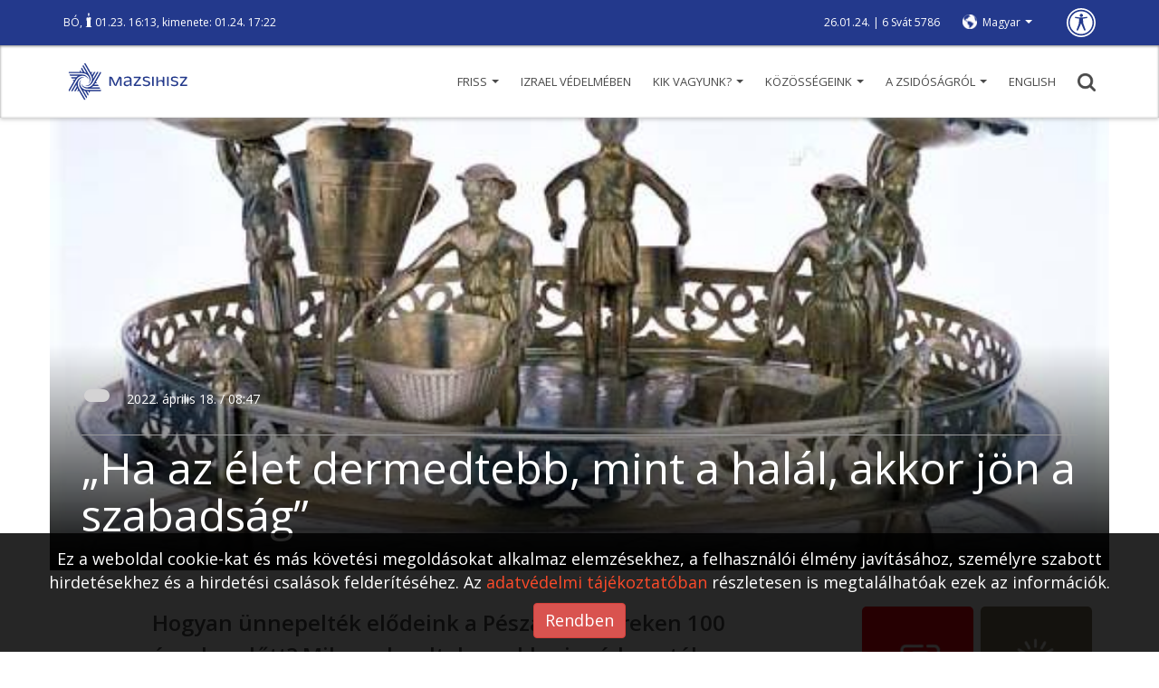

--- FILE ---
content_type: text/html; charset=UTF-8
request_url: https://mazsihisz.hu/accessible/peszach-2022/peszach/ha-az-elet-dermedtebb-mint-a-halal-akkor-jon-a-szabadsag
body_size: 18050
content:
<!DOCTYPE html>
<html lang="hu">
<head>
  <title>„Ha az élet dermedtebb, mint a halál, akkor jön a szabadság” | Mazsihisz</title>
  <meta name="description" content="Hogyan ünnepelték elődeink a Pészachot kereken 100 évvel ezelőtt? Milyenek voltak az akkori széderesték Budapesten és vidéken? Mit írt a szabadság ünnepéről az  Új Kelet című lap Kolozsváron, amely akkor már nem Magyarországhoz,...">
  <meta name="keywords" content="">
  <meta charset="UTF-8">
  <meta name="viewport" content="width=device-width, initial-scale=1.0">
  <meta property="og:locale" content="hu_HU">
  <meta property="og:type" content="article">
  <meta property="og:url" content="https://mazsihisz.hu/peszach-2022/peszach/ha-az-elet-dermedtebb-mint-a-halal-akkor-jon-a-szabadsag">
  <meta property="og:title" content="„Ha az élet dermedtebb, mint a halál, akkor jön a szabadság” | Mazsihisz">
  <meta property="og:description" content="Hogyan ünnepelték elődeink a Pészachot kereken 100 évvel ezelőtt? Milyenek voltak az akkori széderesték Budapesten és vidéken? Mit írt a szabadság ünnepéről az  Új Kelet című lap Kolozsváron, amely akkor már nem Magyarországhoz,...">
  <meta property="og:image" content="https://mazsihisz.hu/files/public/filecache/ma__bloggie_article/956/17956/1000x750xrated/bf4f250620c5e7bde0bd94f5fa031478 (1).jpg">
  <meta property="fb:app_id" content="302579889844062">      <!-- icons -->
  <link rel="apple-touch-icon" sizes="57x57" href="https://mazsihisz.hu/modules/Mazsihisz/public/img/icons/apple-icon-57x57.png">
  <link rel="apple-touch-icon" sizes="60x60" href="https://mazsihisz.hu/modules/Mazsihisz/public/img/icons/apple-icon-60x60.png">
  <link rel="apple-touch-icon" sizes="72x72" href="https://mazsihisz.hu/modules/Mazsihisz/public/img/icons/apple-icon-72x72.png">
  <link rel="apple-touch-icon" sizes="76x76" href="https://mazsihisz.hu/modules/Mazsihisz/public/img/icons/apple-icon-76x76.png">
  <link rel="apple-touch-icon" sizes="114x114" href="https://mazsihisz.hu/modules/Mazsihisz/public/img/icons/apple-icon-114x114.png">
  <link rel="apple-touch-icon" sizes="120x120" href="https://mazsihisz.hu/modules/Mazsihisz/public/img/icons/apple-icon-120x120.png">
  <link rel="apple-touch-icon" sizes="144x144" href="https://mazsihisz.hu/modules/Mazsihisz/public/img/icons/apple-icon-144x144.png">
  <link rel="apple-touch-icon" sizes="152x152" href="https://mazsihisz.hu/modules/Mazsihisz/public/img/icons/apple-icon-152x152.png">
  <link rel="apple-touch-icon" sizes="180x180" href="https://mazsihisz.hu/modules/Mazsihisz/public/img/icons/apple-icon-180x180.png">
  <link rel="icon" type="image/png" sizes="192x192"  href="https://mazsihisz.hu/modules/Mazsihisz/public/img/icons/android-icon-192x192.png">
  <link rel="icon" type="image/png" sizes="32x32" href="https://mazsihisz.hu/modules/Mazsihisz/public/img/icons/favicon-32x32.png">
  <link rel="icon" type="image/png" sizes="96x96" href="https://mazsihisz.hu/modules/Mazsihisz/public/img/icons/favicon-96x96.png">
  <link rel="icon" type="image/png" sizes="16x16" href="https://mazsihisz.hu/modules/Mazsihisz/public/img/icons/favicon-16x16.png">
  <link rel="manifest" href="https://mazsihisz.hu/modules/Mazsihisz/public/img/icons/manifest.json">
  <meta name="msapplication-TileColor" content="#ffffff">
  <meta name="msapplication-TileImage" content="https://mazsihisz.hu/modules/Mazsihisz/public/img/icons/ms-icon-144x144.png">
  <meta name="theme-color" content="#ffffff">
  <!-- style -->
  <link rel="stylesheet" type="text/css" href="https://mazsihisz.hu/modules/Mazsihisz/public/css/normalize.css?ver=1.0.99">
  <link rel="stylesheet" type="text/css" href="https://mazsihisz.hu/modules/Mazsihisz/public/css/ionicons.min.css?ver=1.0.99">
  <link rel="stylesheet" type="text/css" href="https://mazsihisz.hu/modules/Mazsihisz/public/css/animate.css?ver=1.0.99">
  <link href="https://fonts.googleapis.com/css?family=Open+Sans:400,600" rel="stylesheet">
  <link rel="stylesheet" href="https://maxcdn.bootstrapcdn.com/bootstrap/3.3.7/css/bootstrap.min.css" integrity="sha384-BVYiiSIFeK1dGmJRAkycuHAHRg32OmUcww7on3RYdg4Va+PmSTsz/K68vbdEjh4u" crossorigin="anonymous">
  <link rel="stylesheet" href="https://mazsihisz.hu/modules/Mazsihisz/public/css/bootstrap-extra.css?ver=1.0.99" type="text/css" />
      <link rel="stylesheet" type="text/css" href="https://mazsihisz.hu/modules/Mazsihisz/public/css/style.css?ver=1.0.99">
  <link rel="stylesheet" type="text/css" href="https://mazsihisz.hu/modules/Mazsihisz/public/css/recipes.css?ver=1.0.99">    <link rel="stylesheet" type="text/css" href="https://mazsihisz.hu/modules/Mazsihisz/public/css/queries.css?ver=1.0.99">
          <!-- Google Analytics -->
    <script async src="https://www.googletagmanager.com/gtag/js?id=UA-4979444-1"></script>
    <script>
      window.dataLayer = window.dataLayer || [];
      function gtag(){dataLayer.push(arguments);}
      gtag('js', new Date());
      gtag('config', 'UA-4979444-1');
    </script>
    <!-- End Google Analytics -->
        <!-- Google Tag Manager -->
    <script>
      (function(w,d,s,l,i){w[l]=w[l]||[];w[l].push({'gtm.start':
        new Date().getTime(),event:'gtm.js'});var f=d.getElementsByTagName(s)[0],
        j=d.createElement(s),dl=l!='dataLayer'?'&l='+l:'';j.async=true;j.src=
        'https://www.googletagmanager.com/gtm.js?id='+i+dl;f.parentNode.insertBefore(j,f);
      })(window,document,'script','dataLayer','GTM-W9BR3CF');
    </script>
    <!-- End Google Tag Manager -->
  
<script type="text/javascript">
    (function(c,l,a,r,i,t,y){
        c[a]=c[a]||function(){(c[a].q=c[a].q||[]).push(arguments)};
        t=l.createElement(r);t.async=1;t.src="https://www.clarity.ms/tag/"+i;
        y=l.getElementsByTagName(r)[0];y.parentNode.insertBefore(t,y);
    })(window, document, "clarity", "script", "r5g4pos9hz");
</script>

</head>
<body>
        <!-- Google Tag Manager (noscript) -->
    <noscript><iframe src="https://www.googletagmanager.com/ns.html?id=GTM-W9BR3CF"
    height="0" width="0" style="display:none;visibility:hidden"></iframe></noscript>
    <!-- End Google Tag Manager (noscript) -->
        <!-- Facebook FB-root -->
    <div id="fb-root"></div>
    <!-- End Facebook FB-root -->
    <header role="banner">
    <div class="top">
      <div class="container">
        <div class="helper">
          <div class="left" role="note">
                          <a href="/accessible/a-zsidosagrol/judaizmus/hetiszakasz/smot-mozes-ii-konyve/3-bo-10-13-16" class="weeklysection-name">BÓ</a>, <img class="candle" src="https://mazsihisz.hu/modules/Mazsihisz/public/img/candle.svg" alt="gyertya" /> 01.23. 16:13, kimenete: 01.24. 17:22                      </div>
          <div class="right">
            <div class="dates" role="note">
              26.01.24. | 6 Svát 5786            </div>
            <div class="lang">
                <div class="dropdown">
                  <a class="dropdown-toggle" data-toggle="dropdown" href="#" aria-label="nyelv választó" role="button">Magyar <span class="caret"></span></a>
                  <ul class="dropdown-menu" role="listbox">
                                                                                                          <li><a href="/accessible/peszach-2022/peszach/ha-az-elet-dermedtebb-mint-a-halal-akkor-jon-a-szabadsag" data-lang="en" role="option">English</a></li>
                                                                                </ul>
                </div>
            </div>
            <a class="disbutton" href="/vakbarat/accessible/peszach-2022/peszach/ha-az-elet-dermedtebb-mint-a-halal-akkor-jon-a-szabadsag" role="button" aria-label="Gyengénlátó verzió">
                <img src="https://mazsihisz.hu/modules/Mazsihisz/public/img/universal.svg" alt="Gyengénlátó verzió">
            </a>
          </div>
        </div>
      </div>
    </div>
    <div class="bottom">
        <div class="container">
            <button class="hambutt" aria-label="menü megnyitása" aria-haspopup="true" aria-flowto="mobilenav">
                <div class="ham">
                  <span class="glyphicon glyphicon-menu-hamburger"></span>
                </div>
            </button>
            <div class="left">
                  <a href="/accessible" title="Főoldalra ugrás"><img src="https://mazsihisz.hu/modules/Mazsihisz/public/img/mazsihisz_logo.svg" alt="Mazsihisz logo"></a>
            </div>
            <div class="right">
                <nav role="navigation">
                  <ul class="diphp-nav-menu">
                <li class="nav-item dropdown-submenu level-1">
              <a href="https://mazsihisz.hu/accessible/friss" class="dropdown-toggle" aria-haspopup="true" aria-expanded="false">Friss <span class="caret"></span>      </a>
        <ul class="dropdown-menu">
            <li class="nav-item">
              <a href="https://mazsihisz.hu/accessible/hirek-a-zsido-vilagbol/kozelet">Közélet      </a>
        </li>
            <li class="nav-item">
              <a href="https://mazsihisz.hu/accessible/hirek-a-zsido-vilagbol/kultura">Kultúra      </a>
        </li>
            <li class="nav-item">
              <a href="https://mazsihisz.hu/accessible/hirek-a-zsido-vilagbol/zsido-vilag">Zsidó világ      </a>
        </li>
            <li class="nav-item">
              <a href="https://mazsihisz.hu/accessible/hirek-a-zsido-vilagbol/elet-forma">Élet + forma      </a>
        </li>
            <li class="nav-item">
              <a href="https://mazsihisz.hu/accessible/hirek-a-zsido-vilagbol/megemlekezesek">Megemlékezések      </a>
        </li>
            <li class="nav-item">
              <a href="https://mazsihisz.hu/accessible/hirek-a-zsido-vilagbol/unnepek">Ünnepek      </a>
        </li>
            <li class="nav-item">
              <a href="https://mazsihisz.hu/accessible/hirek-a-zsido-vilagbol/tamogatott-projektek">Támogatott projektek      </a>
        </li>
            <li class="nav-item">
              <a href="https://mazsihisz.hu/accessible/hirek-a-zsido-vilagbol/palyazatok">Pályázatok      </a>
        </li>
      </ul>
    </li>
              <li class="nav-item">
              <a href="https://mazsihisz.hu/accessible/hirek-a-zsido-vilagbol/izrael-vedelmeben">Izrael védelmében      </a>
        </li>
              <li class="nav-item dropdown-submenu level-1">
              <a href="https://mazsihisz.hu/accessible/mazsihisz" class="dropdown-toggle" aria-haspopup="true" aria-expanded="false">Kik vagyunk? <span class="caret"></span>      </a>
        <ul class="dropdown-menu">
            <li class="nav-item">
              <a href="https://mazsihisz.hu/accessible/hirek-a-zsido-vilagbol/mazsihisz-hirek/a-mazsihisz-a-magyarorszagi-zsido-kozosseg-altalanos-kepviseloje">Magunkról      </a>
        </li>
            <li class="nav-item">
              <a href="https://mazsihisz.hu/accessible/mazsihisz/vezetoink">Vezetőink      </a>
        </li>
            <li class="nav-item">
              <a href="https://mazsihisz.hu/accessible/mazsihisz/kozossegi-szolgalat">Közösségi szolgálat      </a>
        </li>
            <li class="nav-item">
              <a href="https://mazsihisz.hu/accessible/mazsihisz/intezmenyeink">Intézményeink      </a>
        </li>
            <li class="nav-item">
              <a href="https://mazsihisz.hu/accessible/mazsihisz/zsinagogaink">Zsinagógáink      </a>
        </li>
            <li class="nav-item">
              <a href="https://mazsihisz.hu/accessible/mazsihisz/elerhetosegeink">Elérhetőségeink      </a>
        </li>
            <li class="nav-item">
              <a href="https://mazsihisz.hu/accessible/mazsihisz/letoltheto-dokumentumok">Letölthető dokumentumok      </a>
        </li>
      </ul>
    </li>
              <li class="nav-item dropdown-submenu level-1">
              <a href="https://mazsihisz.hu/accessible/kozossegeink" class="dropdown-toggle" aria-haspopup="true" aria-expanded="false">Közösségeink <span class="caret"></span>      </a>
        <ul class="dropdown-menu">
            <li class="nav-item">
              <a href="https://mazsihisz.hu/accessible/zsido-kozossegi-kozlemenyek-zskk-beadasa">Zsidó Közösségi Közlemények beadás      </a>
        </li>
            <li class="nav-item">
              <a href="https://mazsihisz.hu/accessible/kozossegeink/esemenyek">Események      </a>
        </li>
            <li class="nav-item">
              <a href="https://mazsihisz.hu/accessible/kozossegeink/nagy-elodeink">Nagy elődeink      </a>
        </li>
            <li class="nav-item">
              <a href="https://mazsihisz.hu/accessible/kozossegeink/rabbijaink">Rabbijaink      </a>
        </li>
            <li class="nav-item">
              <a href="https://mazsihisz.hu/accessible/kozossegeink/magyar-zsido-arckepcsarnok">Magyar zsidó arcképcsarnok      </a>
        </li>
            <li class="nav-item">
              <a href="https://mazsihisz.hu/accessible/kozossegeink/magyar-zsido-adatbazis">Magyar zsidó adatbázis      </a>
        </li>
            <li class="nav-item">
              <a href="https://mazsihisz.hu/accessible/kozossegeink/zsido-sajto">Zsidó sajtó      </a>
        </li>
      </ul>
    </li>
              <li class="nav-item dropdown-submenu level-1">
              <a href="https://mazsihisz.hu/accessible/a-zsidosagrol" class="dropdown-toggle" aria-haspopup="true" aria-expanded="false">A zsidóságról <span class="caret"></span>      </a>
        <ul class="dropdown-menu">
            <li class="nav-item dropdown-submenu level-2 openleft">
              <a href="https://mazsihisz.hu/accessible/a-zsidosagrol/tortenelem">Történelem      </a>
        <ul class="dropdown-menu">
            <li class="nav-item">
              <a href="https://mazsihisz.hu/accessible/a-zsidosagrol/tortenelem/magyar-zsido-tortenelem">Magyar Zsidó Történelem      </a>
        </li>
            <li class="nav-item">
              <a href="https://mazsihisz.hu/accessible/a-zsidosagrol/tortenelem/holokauszt">Holokauszt      </a>
        </li>
      </ul>
    </li>
            <li class="nav-item dropdown-submenu level-2 openleft">
              <a href="https://mazsihisz.hu/accessible/a-zsidosagrol/judaizmus">Judaizmus      </a>
        <ul class="dropdown-menu">
            <li class="nav-item">
              <a href="https://mazsihisz.hu/accessible/a-zsidosagrol/judaizmus/torvenyek">Törvények      </a>
        </li>
            <li class="nav-item">
              <a href="https://mazsihisz.hu/accessible/a-zsidosagrol/judaizmus/zsido-unnepek">Zsidó ünnepek      </a>
        </li>
            <li class="nav-item">
              <a href="https://mazsihisz.hu/accessible/a-zsidosagrol/judaizmus/hetiszakasz/hetiszakasz-minden-hetnek-megvan-a-maga-kijelolt-olvasmanya">Hetiszakasz      </a>
        </li>
            <li class="nav-item">
              <a href="https://mazsihisz.hu/accessible/a-zsidosagrol/judaizmus/zsido-honapok">Zsidó hónapok      </a>
        </li>
            <li class="nav-item">
              <a href="https://mazsihisz.hu/accessible/a-zsidosagrol/judaizmus/zsido-kisokos">Zsidó kisokos      </a>
        </li>
            <li class="nav-item">
              <a href="https://mazsihisz.hu/accessible/a-zsidosagrol/judaizmus/online-kiadvanyok">Online kiadványok      </a>
        </li>
      </ul>
    </li>
                            <li class="nav-item">
              <a href="https://mazsihisz.hu/accessible/a-zsidosagrol/jiddise-mame-receptje">Jiddise máme receptje      </a>
        </li>
      </ul>
    </li>
              <li class="nav-item">
              <a href="https://mazsihisz.hu/accessible/our-institutions-hu/english">ENGLISH      </a>
        </li>
      </ul>
                </nav>
                <a href="#" class="search" title="Keresés" aria-haspopup="true"><img src="https://mazsihisz.hu/modules/Mazsihisz/public/css/img/search.svg" alt="Nagyító ikon"></a>
            </div>
        </div>
    </div>
    <div class="searchhelper container">
        <div id="searcher" class="searchbox">
            <form role="search" data-action="/accessible/kereses">
                <input id="searchterm" type="text" placeholder="Írja be a keresőszavakat!" aria-label="Kérem írja be mit keres?" autofocus>
                <input id="dosearch" type="submit" value="" title="Keresés indítása">
            </form>
        </div>
    </div>
  </header>
  <div class="sidenav">
    <button id="closesidenav" type="button" class="close" aria-label="menü bezárása">
      <span>&times;</span>
    </button>
    <nav class="mobile" role="navigation" id="mobilenav">
        <ul class="diphp-nav-menu">
                <li class="nav-item dropdown-submenu level-1">
              <a href="https://mazsihisz.hu/accessible/friss" class="dropdown-toggle" aria-haspopup="true" aria-expanded="false">Friss <span class="caret"></span>      </a>
        <ul class="dropdown-menu">
            <li class="nav-item">
              <a href="https://mazsihisz.hu/accessible/hirek-a-zsido-vilagbol/kozelet">Közélet      </a>
        </li>
            <li class="nav-item">
              <a href="https://mazsihisz.hu/accessible/hirek-a-zsido-vilagbol/kultura">Kultúra      </a>
        </li>
            <li class="nav-item">
              <a href="https://mazsihisz.hu/accessible/hirek-a-zsido-vilagbol/zsido-vilag">Zsidó világ      </a>
        </li>
            <li class="nav-item">
              <a href="https://mazsihisz.hu/accessible/hirek-a-zsido-vilagbol/elet-forma">Élet + forma      </a>
        </li>
            <li class="nav-item">
              <a href="https://mazsihisz.hu/accessible/hirek-a-zsido-vilagbol/megemlekezesek">Megemlékezések      </a>
        </li>
            <li class="nav-item">
              <a href="https://mazsihisz.hu/accessible/hirek-a-zsido-vilagbol/unnepek">Ünnepek      </a>
        </li>
            <li class="nav-item">
              <a href="https://mazsihisz.hu/accessible/hirek-a-zsido-vilagbol/tamogatott-projektek">Támogatott projektek      </a>
        </li>
            <li class="nav-item">
              <a href="https://mazsihisz.hu/accessible/hirek-a-zsido-vilagbol/palyazatok">Pályázatok      </a>
        </li>
      </ul>
    </li>
              <li class="nav-item">
              <a href="https://mazsihisz.hu/accessible/hirek-a-zsido-vilagbol/izrael-vedelmeben">Izrael védelmében      </a>
        </li>
              <li class="nav-item dropdown-submenu level-1">
              <a href="https://mazsihisz.hu/accessible/mazsihisz" class="dropdown-toggle" aria-haspopup="true" aria-expanded="false">Kik vagyunk? <span class="caret"></span>      </a>
        <ul class="dropdown-menu">
            <li class="nav-item">
              <a href="https://mazsihisz.hu/accessible/hirek-a-zsido-vilagbol/mazsihisz-hirek/a-mazsihisz-a-magyarorszagi-zsido-kozosseg-altalanos-kepviseloje">Magunkról      </a>
        </li>
            <li class="nav-item">
              <a href="https://mazsihisz.hu/accessible/mazsihisz/vezetoink">Vezetőink      </a>
        </li>
            <li class="nav-item">
              <a href="https://mazsihisz.hu/accessible/mazsihisz/kozossegi-szolgalat">Közösségi szolgálat      </a>
        </li>
            <li class="nav-item">
              <a href="https://mazsihisz.hu/accessible/mazsihisz/intezmenyeink">Intézményeink      </a>
        </li>
            <li class="nav-item">
              <a href="https://mazsihisz.hu/accessible/mazsihisz/zsinagogaink">Zsinagógáink      </a>
        </li>
            <li class="nav-item">
              <a href="https://mazsihisz.hu/accessible/mazsihisz/elerhetosegeink">Elérhetőségeink      </a>
        </li>
            <li class="nav-item">
              <a href="https://mazsihisz.hu/accessible/mazsihisz/letoltheto-dokumentumok">Letölthető dokumentumok      </a>
        </li>
      </ul>
    </li>
              <li class="nav-item dropdown-submenu level-1">
              <a href="https://mazsihisz.hu/accessible/kozossegeink" class="dropdown-toggle" aria-haspopup="true" aria-expanded="false">Közösségeink <span class="caret"></span>      </a>
        <ul class="dropdown-menu">
            <li class="nav-item">
              <a href="https://mazsihisz.hu/accessible/zsido-kozossegi-kozlemenyek-zskk-beadasa">Zsidó Közösségi Közlemények beadás      </a>
        </li>
            <li class="nav-item">
              <a href="https://mazsihisz.hu/accessible/kozossegeink/esemenyek">Események      </a>
        </li>
            <li class="nav-item">
              <a href="https://mazsihisz.hu/accessible/kozossegeink/nagy-elodeink">Nagy elődeink      </a>
        </li>
            <li class="nav-item">
              <a href="https://mazsihisz.hu/accessible/kozossegeink/rabbijaink">Rabbijaink      </a>
        </li>
            <li class="nav-item">
              <a href="https://mazsihisz.hu/accessible/kozossegeink/magyar-zsido-arckepcsarnok">Magyar zsidó arcképcsarnok      </a>
        </li>
            <li class="nav-item">
              <a href="https://mazsihisz.hu/accessible/kozossegeink/magyar-zsido-adatbazis">Magyar zsidó adatbázis      </a>
        </li>
            <li class="nav-item">
              <a href="https://mazsihisz.hu/accessible/kozossegeink/zsido-sajto">Zsidó sajtó      </a>
        </li>
      </ul>
    </li>
              <li class="nav-item dropdown-submenu level-1">
              <a href="https://mazsihisz.hu/accessible/a-zsidosagrol" class="dropdown-toggle" aria-haspopup="true" aria-expanded="false">A zsidóságról <span class="caret"></span>      </a>
        <ul class="dropdown-menu">
            <li class="nav-item dropdown-submenu level-2 openleft">
              <a href="https://mazsihisz.hu/accessible/a-zsidosagrol/tortenelem">Történelem      </a>
        <ul class="dropdown-menu">
            <li class="nav-item">
              <a href="https://mazsihisz.hu/accessible/a-zsidosagrol/tortenelem/magyar-zsido-tortenelem">Magyar Zsidó Történelem      </a>
        </li>
            <li class="nav-item">
              <a href="https://mazsihisz.hu/accessible/a-zsidosagrol/tortenelem/holokauszt">Holokauszt      </a>
        </li>
      </ul>
    </li>
            <li class="nav-item dropdown-submenu level-2 openleft">
              <a href="https://mazsihisz.hu/accessible/a-zsidosagrol/judaizmus">Judaizmus      </a>
        <ul class="dropdown-menu">
            <li class="nav-item">
              <a href="https://mazsihisz.hu/accessible/a-zsidosagrol/judaizmus/torvenyek">Törvények      </a>
        </li>
            <li class="nav-item">
              <a href="https://mazsihisz.hu/accessible/a-zsidosagrol/judaizmus/zsido-unnepek">Zsidó ünnepek      </a>
        </li>
            <li class="nav-item">
              <a href="https://mazsihisz.hu/accessible/a-zsidosagrol/judaizmus/hetiszakasz/hetiszakasz-minden-hetnek-megvan-a-maga-kijelolt-olvasmanya">Hetiszakasz      </a>
        </li>
            <li class="nav-item">
              <a href="https://mazsihisz.hu/accessible/a-zsidosagrol/judaizmus/zsido-honapok">Zsidó hónapok      </a>
        </li>
            <li class="nav-item">
              <a href="https://mazsihisz.hu/accessible/a-zsidosagrol/judaizmus/zsido-kisokos">Zsidó kisokos      </a>
        </li>
            <li class="nav-item">
              <a href="https://mazsihisz.hu/accessible/a-zsidosagrol/judaizmus/online-kiadvanyok">Online kiadványok      </a>
        </li>
      </ul>
    </li>
                            <li class="nav-item">
              <a href="https://mazsihisz.hu/accessible/a-zsidosagrol/jiddise-mame-receptje">Jiddise máme receptje      </a>
        </li>
      </ul>
    </li>
              <li class="nav-item">
              <a href="https://mazsihisz.hu/accessible/our-institutions-hu/english">ENGLISH      </a>
        </li>
      </ul>
    </nav>
  </div>
  <div class="topmargin"></div>

      <section class="recipedetail bigview" role="main" data-id="17956" data-tablefield="Bloggie:article:content_lng:17956">
  <div class="container">
          <div class="row">
        <div class="heropic">
            <div class="topimage image-holder" data-imgpos="">
  <img src="https://mazsihisz.hu/files/public/filecache/ma__bloggie_article/956/17956/1170x500xcrop/bf4f250620c5e7bde0bd94f5fa031478 (1).jpg"  alt="„Ha az élet dermedtebb, mint a halál, akkor jön a szabadság”">  <div class="heropic-gradient" style="background: linear-gradient(-180deg, rgba(0,0,0,0.00) 50%, #000 100%)"></div>
</div>                          <div class="info">
                                      <div class="more">
                                                  <ul class="tags">
                              <li class="aktualis chosen"><a href=""></a></li>
                          </ul>
                                                                          <p><span class="datetime">2022. Április 18. / 08:47</span></p>
                                            </div>
                                    <hr />
                  <div class="article-title"><h1 id="arttitle">„Ha az élet dermedtebb, mint a halál, akkor jön a szabadság”</h1></div>
              </div>
                    </div>
      </div>
            <div class="row flexrow">
        <div class="col-md-9 col-lg-7 col-lg-offset-1">
                        <article aria-labelledby="arttitle">
                                                                        <div class="bloggie-actarticle">
                      <p><b>Hogyan ünnepelték elődeink a Pészachot kereken 100 évvel ezelőtt? Milyenek voltak az akkori széderesték Budapesten és vidéken? Mit írt a szabadság ünnepéről az&nbsp; Új Kelet című lap Kolozsváron, amely akkor már nem Magyarországhoz, hanem Romániához tartozott? Korabeli lapokból válogattunk önöknek érdekesebbnél érdekesebb olvasnivalókat.</b><br></p><div class="Banner-banner banner" data-banner-pid="3"></div><p><b><i>Pészachi és széder-esti tudósítások az Egyenlőség 1922. április 29-i számából</i></b><br></p><p><b>— Pészach. </b>A magyar zsidóság ebben az évben a szokottnál is mélységesebb bensőséggel ünnepelte meg Pészach ünnepét. Az első széder-estet megelőző szerda délután a boltok lehúzták redőnyeiket. Még a hivatalos záróra előtt ünnepi hangulat borította be az utcákat és a templomok felé vezető útvonalakon sűrű embertömegeket lehetett látni. Az istentiszteletek a hitközség valamennyi templomában óriási közönség előtt és a szokott ünnepélyes formákban folytak le, a tóra előtt mindenütt nagyobb adományokat ajánlottak fel, a Dohány utcai templomban <i>Miklós József</i> vezérigazgató tett nagyobb jótékony adományt. A templomokban elhangzott ünnepi beszédek közül különösen mély hatást tett <i>Hevesi Simon</i> főrabbi szónoklata, amelyben a sajtóban újabban felbukkanó térítési kísérletekkel foglalkozott.&nbsp;<br></p><p><span class="image" data-htmleditor-itm="image" style="float: none; width: auto; margin-left: auto; margin-right: auto; display: table;"><img src="https://mazsihisz.hu/files/public/filecache/ma__medialibrary_media/183/9183/800x3000xrated/sz1.jpg" data-medialibrary-id="9183" data-src-file="ma__medialibrary_media/183/9183/sz1.jpg|800x3000xrated|1500x7500xrated" alt="sz1.jpg" data-viewbox-src="https://mazsihisz.hu/files/public/filecache/ma__medialibrary_media/183/9183/1500x7500xrated/sz1.jpg"><span class="image-caption"><span class="image-title"></span><span class="image-descr"></span><span class="image-source"></span></span></span><br></p><p><b>— Széder-esték az Omike Mensán. </b>Az Omike a Mensa Academicán étkező diákok részére ez évben először gondoskodott a húsvéti rituális ellátásról. Ezen ellátás nagy költségeit társadalmi áldozatkészség útján sikerült a vezetőségnek előteremeteni. A széder-estéket különös ünnepélyességgel ülte meg a Mensa, az énekrészeket <i>Vigoda Samu</i>, az Aréna úti (<i>ma: Dózsa György út – a szerk.</i>) templom főkántora látta el, míg a szent beszédet dr. Hevesi Simon főrabbi tartotta. A Mensa elnöksége és hölgyválasztmánya teljes számban, valamint társadalmi életünk sok kitűnősége jelent meg a széder-estéken. A vacsora felszolgálását a hölgyek vállalták magukra és különösen <i>Forrai Józsefné, Goldschmied Samuné, Klein Gyuláné, báró Kohner Ágostonné, Kurzweil Sándorné, Lonkai Árminné, dr. Neumann Árminné, Práger Ferencné, Schwarz Dávidné, Schwarz Gyuláné, Singer Zsigmondné, Spitzer Edéné, Steiner Marcellné, Stiassny Emilné, Sugár Vilmosné</i> tevékenykedtek.&nbsp;<br></p><p><b>— A Pészach-ünnepélyek. </b>A nagykanizsai izr. elemi iskola igazgatója, Kertész József Peszach első estéjén széder-ünnepet tartott a tanuló ifjúság részére. A széderest rendezése körül <i>Kertész Józsefné, dr. Vajda Béláné, Vermes Gézáné</i> és <i>Havas Rezső</i> tanítók buzgólkodtak. Az óriási termet és karzatát a hitközség férfi- és nőtagjai zsúfolásig megtöltötték. Az asztalfőn <i>dr. Rothschild Jakab</i> hitközségi elnök, <i>dr. Bród Tivadar</i> iskolaszéki elnök, <i>Rosenfeld József</i> hitközségi alelnök, <i>dr. Winkler Ernő </i>rabbi és <i>Kérész József </i>igazgató ültek. Jelen volt a hitközség elöljárósága, a J<i>ótékony Zsidó Nőegylet</i> választmánya dr. Rothschild Samuné elnökkel. A Hagadát részint héberül, részint magyarul olvasták fel a gyermekek kifogástalan készültséggel. A magyarázatokat az igazgató szolgáltatta, aki megnyitójában hangsúlyozta, hogy a széder-ünnep a hitnek soha el nem szakadó szálaival odaköti az ifjúságot vallásunkhoz, mely évezredek óta a zsidóság dicsősége és menedéke. A gyönyörű hagadai melódiák mintegy 100 gyermeklélekből előtörve varázslatos erővel hatottak a szülőkre és egyéb jelenlevőkre. Az ünnepély „Enyém az Isten” (ford. <i>dr. Kiss Arnold</i>) c. költemény nagy hatást keltett szavalásával ért véget. <i>Dr. Bród Tivadar</i> iskolaszéki elnök zárószavaiban köszönetet mondott az igazgatónak és a tanítótestületnek fáradozásaikért, a tanuló ifjúságot pedig buzdította, hogy a vallásos érzést, mit az iskola beléjük olt, őrizzék meg rendíthetetlenül az egész életen át.&nbsp;<br></p><div class="code" data-htmleditor-itm="code" style="float: none; width: auto; margin-left: auto; margin-right: auto; display: table;"><iframe width="560" height="315" src="https://www.youtube.com/embed/Ifi9VN2LGnI" data-medialibrary-id="9154" data-media-duration="" title="YouTube video player" frameborder="0" allow="accelerometer; autoplay; clipboard-write; encrypted-media; gyroscope; picture-in-picture" allowfullscreen=""></iframe></div><p>— <b>A Bródy Ernő dr. Asztaltársaság </b>gyönyörű széder-estélyt rendezett a <i>Terézvárosi Torna Club</i> helyiségében, amelyen nagyszámú közönség vett részt. A szédert <i>Erős Gáspár </i>adta. Az estélyt <i>Szöllős Aladár</i> rendezte.<br></p><p><b>—</b> <b>Bensőséges szép ünneppé </b>alakult ki a hitközség kezdeményezte nyilvános széderestély. Először történt, hogy vendéglőben nagy szédert rendeztek. A hitközség Dob utcai éttermében Peszach két első estélyén áhitatos, meleg ünnepi hangulatban folyt le a széder. A hagyományos szertartást kóruskísérettel <i>Lazarus</i> főkántor végezte el és ő adta magyarázatát a Hagadába fölvett történeteknek. Különösen a széder második részének volt megható, nagy sikere. Kórus énekelte az ősi melódiákat. A széderestélyeken hatvannyolc férfi és nő vett részt.&nbsp; A legtöbben puszta kíváncsiságból jelentek meg és csak hallgatták a történetolvasást. Később azután maguk is kértek Hagadákat és olyan bensőséges áhítattal merültek el az ősi történetekbe, mintha templomban volnának. A széderestélyek hét órakor kezdődtek és tizenégy óráig tartottak el. A hitközség vezetősége részéről <i>Ehrlich G. Gusztáv</i> elöljáró volt jelen a nyilvános széderestélyeken<b>.</b><br></p><p><span class="image" data-htmleditor-itm="image" style="float: none; width: auto; margin-left: auto; margin-right: auto; display: table;"><img src="https://mazsihisz.hu/files/public/filecache/ma__medialibrary_media/182/9182/800x3000xrated/sz3.jpg" data-medialibrary-id="9182" data-src-file="ma__medialibrary_media/182/9182/sz3.jpg|800x3000xrated|1500x7500xrated" alt="sz3.jpg" data-viewbox-src="https://mazsihisz.hu/files/public/filecache/ma__medialibrary_media/182/9182/1500x7500xrated/sz3.jpg"><span class="image-caption"><span class="image-title"></span><span class="image-descr"></span><span class="image-source"></span></span></span><br></p><p><b>KISS ARNOLD: SZÉDER ESTE&nbsp;&nbsp;</b><br></p><p><i>(A vers az Egyenlőség 1922. április 15-i számában jelent meg)<br></i></p><p>Felelnék neked, kis fiam,&nbsp;<br>A széder esti csöndben,&nbsp;<br>Te azt kérdezed: mit jelent<br>A halkan pergő könnyem?!<br>Mért keserű a kenyerünk?<br>Oly búsan mit regélek?<br>S amely szivemből fölszakad:&nbsp;<br>Miért borús az ének?</p><p>Bár mondhatnék én szép regét<br>E lágy tavaszi éjben,&nbsp;<br>Tűnt szenvedésről meseszót,&nbsp;<br>Oly andalgót, mint régen!&nbsp;<br>Bár mondhatnám: ne sírj, fiam,<br>Hiszen a mese régi,&nbsp;<br>A báránykát se bot, se tűz,&nbsp;<br>Se farkas már nem tépi!&nbsp;</p><p>De nem tudok én, kis fiam,&nbsp;<br>Már édes, boldog nótát,&nbsp;<br>Apád dalát új viharok<br>Oly messzire sodorták –<br>Ne kérdezz hát, ma fáj a dal,&nbsp;<br>Úgy fáj ma énekelni,&nbsp;<br>Hisz kérdésedre, gyermekem,&nbsp;<br>Ma nem tudok felelni.&nbsp;</p><p>Mért vagy te más, mint más gyerek?&nbsp;<br>Kit anyja átölelhet,&nbsp;<br>S ez ölelésért oly korán&nbsp;<br>Ártatlanul nem szenved,<br>Miért sütik rád bélyegül<br>Az apád forró csókját?<br>És gyermek-hited, álmaid&nbsp;<br>A porba mért tapossák?</p><p>Tövisből mért kell koszorút<br>Halántékodra fonnod,&nbsp;<br>Minden ököltől remegőn&nbsp;<br>A fal mellett osonnod&nbsp;<br>Miért jegyzik meg homlokod:<br>„szíve szabad préda",&nbsp;<br>Mért jobb tenálad bárki is,&nbsp;<br>Ha még oly lator, céda?!</p><p>Miért nem hazád az a föld,&nbsp;<br>Ahol a bölcsőd ringott,&nbsp;<br>És minden átok-serleget&nbsp;<br>Fenékig mért kell innod?!<br>A fecske elszáll — s visszajő,&nbsp;<br>S a fészkét megtalálja,&nbsp;<br>Miért fiam, te egyedül&nbsp;<br>Vagy hontalan hazádba'?!</p><p>Mért nincs tavaszod, kis fiam,<br>Csak néked miért nincsen?<br>Mért vergődik a te szived&nbsp;<br>Ős Micrájim-bilincsben?&nbsp;<br>Tenéked mért csak Fáraót<br>Támasztják föl a sírból,&nbsp;<br>Mért támadnak föl holt nyilak&nbsp;<br>Az ódon, redves íjjból?!</p><p>Az édes apám szenvedett,&nbsp;<br>Én újra szabad lettem!&nbsp;<br>Nem vijjog többé keselyű<br>És vércse már felettem.&nbsp;<br>Az édes apám: bús borát&nbsp;<br>Rab könnyével keverte,<br>Az én rabságom láncait:&nbsp;<br>Egy szent erő leverte…</p><p>Ne kérdezd fiam, meddig még&nbsp;<br>Ne kérdezz semmit tőlem,&nbsp;<br>Most még szakad, mint patak-ár&nbsp;<br>A fájó könny belőlem…<br>Csak azt tudom, hogy Isten él,&nbsp;<br>Ki láncunk százszor oldta,&nbsp;<br>Mit apád nem tud – Istened<br>Kérdésed mind megoldja.<br><i>(1922, Pészach)</i></p><p><span class="image" data-htmleditor-itm="image" style="float: none; width: auto; margin-left: auto; margin-right: auto; display: table;"><img src="https://mazsihisz.hu/files/public/filecache/ma__medialibrary_media/181/9181/800x3000xrated/sz2.jpg" data-medialibrary-id="9181" data-src-file="ma__medialibrary_media/181/9181/sz2.jpg|800x3000xrated|1500x7500xrated" alt="sz2.jpg" data-viewbox-src="https://mazsihisz.hu/files/public/filecache/ma__medialibrary_media/181/9181/1500x7500xrated/sz2.jpg"><span class="image-caption"><span class="image-title"></span><span class="image-descr"></span><span class="image-source"></span></span></span><br></p><p style="text-align: center; "><b>PÉSZACH</b><br></p><p style="text-align: center; "><i>(Ünnepi cikk a kolozsvári&nbsp;ÚJ KELET 1922. április 13-i számából)</i><br></p><p>Pertörő békesség buggyan ki az ünepi hangulatból. A hétköznapok kétségei és vívódásai elhallgatnak. Álmodhatsz, mert ünnep van, de meg ne zsibbadj, akármilyen szép álmokat párnázott is az álomszövő irgalom a fejed alá. Mert zsidó vagy és mert megváltható életednek még nem lépted át a kapuját. Még mindig csak a küszöbön vagy. Elnyújtózni és elomlani a küszöbön nem lehet. A küszöbön állni kell. A küszöbön érezni kell, hogy megmozdulásokat vár az élet. Ha nem mozdulsz, az élet leereszti föléd boltozódó szemöldökfáját és összenyom. Sokáig a küszöbön se állhat senkise, csak addig legföljebb, amíg kiácsolja magából az elhatározást, hogy kilép és életet követel, teljeset és magának valót.<br></p><blockquote><i>Pészach küszöböt jelent. Mögöttünk a tél, előttünk a nyár, közbül a küszöb van. Legelőször itt tárta ki kapuit a zsidó történelem. Mikor sarkaiban megfordult, megfordultak a zsidó sorsok is. Tavaszváró nép lett a zsidó népből. Szabadságáért harcoló.</i><br></blockquote><p>Nem véletlen, hogy a halál őrjöngött a zsidó tavasz első zsendülésekor. Halálos sötétségekből pirkad ki a szabadság. Ha már nagyon nagy a sötétség, ha már elbirhatatlan, ha az élet dermedtebb, mint a halál, akkor jön a szabadság és a halál meg a sötétség elhanyatlik mellőle. De a halált érezni kell. Aki nem érzi, aki akarja ugyan az életet, de halálos elszánások nélkül akarja, az a küszöbről visszaszédül a sötétségbe.<br></p><blockquote><i>Ami köt és ami a múlthoz cövekel, hulljon ki az emlékezetből. A múltnak minden örökséghordozó elsőszülöttje. Az elsőszülött érzések, az elsőszülött előítéletek és elfogultságok. Ami letipor és megaláz, ami bontja és szaggatja az emberiséget, ami darabokra töri egységességét, a zsarnok minden elsőszülött princípiumát ki kell ölni az emberekből, mert ezzel csak rothadás az élet. Pitumban és Ramszeszban, a rabszolga-gondolat szédítő piramisai alatt meghaltak a fáradt eszme hordozói, a népelnyomás elsőszülöttjei. A zsidó nép ebből tudta meg, hogy a szabadság küszöbére állította a gondviselés.&nbsp;&nbsp;</i><br></blockquote><p>Csodálatos szimbólumokba fonja a szentírás az első szabadság-ébredést. Irtóztató aratásra készül a halál, de akik megértik az élet imperativusát, azokat nem fenyegeti a haláldúlás. Az élet imperativusa: legyen szabadság és ezt csak a zsidók értették meg. Legfenségesebb és legmeghatóbb formájában ekkor jelentkezett az áldozás. Mindenki a küszöbön áldozott, az áldozat vére ott maradt és a jelképes küszöbök mellől a halál eldöbbenkedett. Akik szabadságba sóvárognak, az életbe omoljanak, ne a halálba.&nbsp;<br></p><p>A szimbólum tovább szövi színes arabeszkjeit. Új motívumok kerülnek a szőnyegbe, amelyet a szabadság küszöbére vetett a zsidó gondolat. A duzzadó élet legközönségesebb, de legszebb formajele: a kenyér káprázik ki a pészachi virradásból. Chag hamacot. A kenyér ünnepére színesedik a pészach ünnepe. De nem az ehető, hanem a keletlen kenyéré, amely nem erjedt meg. Ezt kell enni a szabadság ünnepén, hogy az élet törvényeire eszméltesse a zsidót. Az élet: erjedés. Erjedés nélkül nincs élet és nincs szabadság. Ha életet és szabadságot akarsz, magadból kell ezt kierjeszteni, igyen nem adja azt a természet.&nbsp;&nbsp;<br></p><p>A kenyér szimbólumát nem mindig értette meg a zsidóság, de el is hanyatlott a szabadságtól. És az lett a sorsa, hogy keletlen és keserű kenyeret eszik kétezer esztendő óta. Az akarásból sóvárgás lett. Az energia csöndes imákban oldódott fel. Semmit se tett már a szabadságért, csak imádkozott. Magába itta a próféciákat és magába itta a legendákat, de a tenniakarásból kibágyadt. A szabadság gondolata csöndes fatalizmus mélységébe zuhant.<br></p><p>Pészach estén akarja a szabadságot. Az ünnep elébe teríti a zsidó ugart, amely nem nagyobb az asztalnál, sivár és terméketlen és ha terem, csak keserű füvet terem.&nbsp;<br></p><blockquote><i>És aki sosem értette meg a zsidó sors keserűséget, a széder szertartása alatt az is megérti. Ha nem is a maga erejétől várja a felszabadulást, várja a csodától, amelynek el kell következnie, mert pont ez az ígéret. Benne van a próféciákban és benne van a legendákban.&nbsp;</i><br></blockquote><p>A hit leveti magáról a dogmatizmust és a költészet fátyolát borítja magára. Messiásváró órákká magasztosulnak a „rend” órái. A megtestesülés sejtelme zsong a szívekben és csodát várnak. A csoda eljöhet. Kétezer esztendő nyomora keseredik a lelkekben, hinni kell ilyenkor, hogy egyszer mégis csak hajnalodni fog.&nbsp;&nbsp;<br></p><p>És aki még nem is érzett rá teljes tökéletesen a maga zsidóságára, az is prófétai reményekkel van tele ezen az éjszakán. Mindenki a prófétát várja, az új idők meghirdetőjét. Bilikommal várják, mert úgy illik, hogy ő szentelje fel a szabadságot. És ha megrezzen a levegő, az ajtó felé szikrázik a zsidó sóvárgás: jön a próféta. Jön a szabadító.&nbsp;&nbsp;Minden zsidó megválthatja magát, csak zsidó legyen, csak érezze küszöbnek maga alatt a pészach gondolatát és érezze, hogy a küszöbön megmozdulásokat vár az élet. Tudnia kell, hogy olyan kaput nyit ezen a küszöbön a történelem, amelynek csak meg kell fordulni a sarkaiban és mindjárt megfordulnak zsidó sorsok is.&nbsp;&nbsp;<br></p><p><b>(Összeállításunk az ARCANUM&nbsp;</b><a href="https://adt.arcanum.com/hu/#all-titles" target="_blank" data-htmleditor-itm="link">adatbázisának</a><b>&nbsp;fölhasználásával készült. Címlapkép: egy több mint 100 éves szédertál a Magyar Zsidó Múzeum és Levéltár&nbsp;</b><a href="http://collections.milev.hu/files/show/6960" target="_blank" data-htmleditor-itm="link">gyűjteményéből</a><b>)</b><br></p>                    </div>
                                                <div class="row">
                    <div class="col-md-12"><img class="articleendmotif" src="https://mazsihisz.hu/modules/Mazsihisz/public/img/ikon_50x50_kek.jpg" alt="mazsihisz icon">
</div>
                </div>
                <div class="row">
                    <div class="col-md-12"></div>
                </div>
                <div class="row">
                    <div class="col-md-12"><div class="sm" role="region">
  <div class="fb-like" data-href="https://mazsihisz.hu/accessible/peszach-2022/peszach/ha-az-elet-dermedtebb-mint-a-halal-akkor-jon-a-szabadsag" data-layout="button" data-action="like"></div>
  <div class="fb-share-button" data-href="https://mazsihisz.hu/accessible/peszach-2022/peszach/ha-az-elet-dermedtebb-mint-a-halal-akkor-jon-a-szabadsag" data-layout="button_count"></div>
</div>
</div>
                </div>
                <div class="row subscribebox" role="region">
    <div class="col-sm-6 info">
        <span>Szeretnél értesülni új hírekről?</span>
        <span>Iratkozzon fel hírlevelünkre, hogy mindig friss híreket kapjon!</span>
    </div>
    <div class="col-sm-6 inputs">
        <form FormHash="43279-109vz700xq1xbv3u1xnd" action="https://r3.minicrm.hu/Api/Signup" method="post"  title="Feliratkozás a Mazsihisz hírlevélre">
      <input name="Contact[1313][LastName]" id="Contact_LastName_1313" type="text" placeholder="Vezetéknév" aria-label="Vezetéknév">
      <input name="Contact[1313][FirstName]" id="Contact_FirstName_1313" type="text" placeholder="Utónév" aria-label="Utónév">
      <input name="Contact[1313][Email]" id="Contact_Email_1313" type="text" placeholder="E-mail cím" aria-label="E-mail cím">
      <input id="Submit_43279-109vz700xq1xbv3u1xnd" type="submit" value="" aria-label="Feliratkozás a Mazsihisz hírlevélre">
      <div id="Response_43279-109vz700xq1xbv3u1xnd" style="display: none;" class="Response alert-danger"></div>
      <div class="acc">
          <input id="accept1313" type="checkbox" name="acceptpolicy" required aria-required="true" aria-label="Feltételek elfogadása">
          <label for="accept1313"><a href="/a-mazsihisz-adatkezelesi-tajekoztatoja">Feltételek elfogadása</a></label>
      </div>
  </form>
    </div>
</div>            </article>
            <div class="tplblock tplblock-article_bottom"><section class="tplblock-item tplblock-item-Bloggie-tplrecommendfromallarticlesblock">  <h2 id="morestuff" class="big">Ezek is érdekelhetnek</h2>
  <div class="row articles" role="region" aria-labelledby="morestuff">
          <div class="col-sm-4">
          <div class="articlelead" role="article" data-art-id="23185">
    <div class="catbg tag1">Hírek a zsidó világból</div>    <img src="https://mazsihisz.hu/files/public/filecache/ma__bloggie_article/185/23185/600x400xcrop/Mazsihisz oldal fejlec (2).png" alt="Mátyás király és a budai zsidók">    <div class="info">
      <div class="date"><span class="datetime">2025. December 31. / 08:00</span></div>
      <a href="/accessible/hirek-a-zsido-vilagbol/matyas-kiraly-es-a-budai-zsidok" title="Mátyás király és a budai zsidók"><h2>Mátyás király és a budai zsidók</h2></a>
    </div>
</div>
      </div>
          <div class="col-sm-4">
          <div class="articlelead" role="article" data-art-id="23066">
    <div class="catbg tag6">Megemlékezések</div>    <img src="https://mazsihisz.hu/files/public/filecache/ma__bloggie_article/066/23066/600x400xcrop/Keller_Dezso_cropped.jpg" alt="Ma 120 éve született Kellér Dezső">    <div class="info">
      <div class="date"><span class="datetime">2025. December 01. / 09:35</span></div>
      <a href="/accessible/hirek-a-zsido-vilagbol/megemlekezesek/ma-120-eve-szuletett-keller-dezso" title="Ma 120 éve született Kellér Dezső"><h2>Ma 120 éve született Kellér Dezső</h2></a>
    </div>
</div>
      </div>
          <div class="col-sm-4">
          <div class="articlelead" role="article" data-art-id="23096">
    <div class="catbg tag6">Élet + forma</div>    <img src="https://mazsihisz.hu/files/public/filecache/ma__bloggie_article/096/23096/600x400xcrop/hanukatalizator-szavazas-25-121.jpg" alt="Szavazz kedvenc zsidó hősödre – Már lehet voksolni a Hanukatalizátor-díj 2025 jelöltjeire!">    <div class="info">
      <div class="date"><span class="datetime">2025. December 04. / 21:56</span></div>
      <a href="/accessible/hirek-a-zsido-vilagbol/elet-forma/szavazz-kedvenc-zsido-hosodre-mar-lehet-voksolni-a-hanukatalizator-dij-2025-jeloltjeire" title="Szavazz kedvenc zsidó hősödre – Már lehet voksolni a Hanukatalizátor-díj 2025 jelöltjeire!"><h2>Szavazz kedvenc zsidó hősödre – Már lehet voksolni a Hanukatalizátor-díj 2025 jelöltjeire!</h2></a>
    </div>
</div>
      </div>
      </div>
</section></div>            <h2 id="commtitle" class="big" style="display:none">Kommentek</h2>
            <div id="article-comments" class="article-comments" role="region" style="display:none" aria-labelledby="commtitle">
          <script id="fbid_6974255d6b194" type="text/javascript">
        window.FacebookUtils_Config=window.FacebookUtils_Config||{}
        window.FacebookUtils_Config.comments_showifcommented=window.FacebookUtils_Config.comments_showifcommented||[]
        window.FacebookUtils_Config.comments_showifcommented.push({id:'fbid_6974255d6b194',href:'https://mazsihisz.hu/accessible/peszach-2022/peszach/ha-az-elet-dermedtebb-mint-a-halal-akkor-jon-a-szabadsag',html:'<div class="fb-comments" data-href="https://mazsihisz.hu/accessible/peszach-2022/peszach/ha-az-elet-dermedtebb-mint-a-halal-akkor-jon-a-szabadsag" data-width="100%" data-numposts="10"></div>',showtext:"Hozzászólások",btnclass:" btn-success",anchorname:"#article-comments"})
    </script>
</div>
        </div>
        <div class="col-md-3 col-lg-offset-1">
            <aside class="slim-htmleditor-panel sidebar">
  <div class="tplblock tplblock-sidebar_right">
  <section class="tplblock-item heroquadrant">
    <div class="row">
      <div class="col-xs-6 col-sm-3 col-md-6">
        <a class="card adom" href="https://adomany.mazsihisz.hu">
          <span>ADOM&Aacute;NY</span>
        </a>
      </div>
      <div class="col-xs-6 col-sm-3 col-md-6">
        <a class="card kult" href="https://tudastar.mazsihisz.hu">
          <span>KULTÚRKINCS</span>
        </a>
      </div>
      <div class="col-xs-6 col-sm-3 col-md-6">
        <a class="card heti" href="/a-zsidosagrol/judaizmus/hetiszakasz">
          <span>HETISZAKASZ</span>
        </a>
      </div>
      <div class="col-xs-6 col-sm-3 col-md-6 simplehero">  <a href="https://mazsihisz.hu/cimkek/mazsihisz-podcast" class="card xtra" style="background-image: url(https://mazsihisz.hu/files/public/filecache/ma__medialibrary_media/681/13681/204x268xcrop/quad_pod3.jpg);">
    <span>PODCAST</span>
  </a>
</div>    </div>
  </section>
  
  <section class="tplblock-item tplblock-item-Bloggie-tplbestarticlesblock">
    <h2 class="big">Top cikkeink</h2>
    <ul class="nav nav-tabs" role="tablist">
      <li role="presentation" class="active"><a href="#bestbox-monthly" aria-controls="monthly" role="tab" data-toggle="tab">Havi top</a></li>
      <li role="presentation"><a href="#bestbox-weekly" aria-controls="weekly" role="tab" data-toggle="tab">Heti top</a></li>
      <li role="presentation"><a href="#bestbox-fresh" aria-controls="fresh" role="tab" data-toggle="tab">Legfrissebbek</a></li>
    </ul>
    <div class="tab-content">
      <div role="tabpanel" class="tab-pane active" id="bestbox-monthly">    <div class="bestarticle">
    <div class="date"><span class="catc tag6">Megemlékezések /</span> <span class="datetime">2025. December 30. / 08:30</span></div>
    <div class="articlebox">
        <div class="picture" style="background-image:url(&quot;https://mazsihisz.hu/files/public/filecache/ma__bloggie_article/103/21103/100x100xcrop/Kepernyokep 2024-12-30 092525.jpg&quot;)"></div>
        <div class="about">
            <a href="/accessible/hirek-a-zsido-vilagbol/megemlekezesek/ma-81-eve-hogy-a-nyilasok-a-dunaba-lottek-richter-gedeont">Ma 81 éve, hogy a nyilasok a Dunába lőtték Richter Gedeont</a>
        </div>
    </div>
  </div>
    <div class="bestarticle">
    <div class="date"><span class="catc tag6">Megemlékezések /</span> <span class="datetime">2025. December 17. / 16:34</span></div>
    <div class="articlebox">
        <div class="picture" style="background-image:url(&quot;https://mazsihisz.hu/files/public/filecache/ma__bloggie_article/169/23169/100x100xcrop/Getto_81_edm_Cikkborito_1600x500 (002)2.jpg&quot;)"></div>
        <div class="about">
            <a href="/accessible/hirek-a-zsido-vilagbol/megemlekezesek/81-eve-szabadult-fel-a-budapesti-getto-emlekezzunk-kozosen">81 éve szabadult fel a budapesti gettó – Emlékezzünk közösen!</a>
        </div>
    </div>
  </div>
    <div class="bestarticle">
    <div class="date"><span class="catc tag6">Élet + forma /</span> <span class="datetime">2026. Január 07. / 10:28</span></div>
    <div class="articlebox">
        <div class="picture" style="background-image:url(&quot;https://mazsihisz.hu/files/public/filecache/ma__bloggie_article/261/23261/100x100xcrop/uj-kelet-bemutato-cimlap4.jpg&quot;)"></div>
        <div class="about">
            <a href="/accessible/hirek-a-zsido-vilagbol/elet-forma/107-eves-az-uj-kelet-unnepi-lapbemutato-es-idoutazas-a-rumbachban">107 éves az Új Kelet: Ünnepi lapbemutató és időutazás a Rumbachban</a>
        </div>
    </div>
  </div>
    <div class="bestarticle">
    <div class="date"><span class="catc tag7">Kultúra /</span> <span class="datetime">2026. Január 12. / 16:10</span></div>
    <div class="articlebox">
        <div class="picture" style="background-image:url(&quot;https://mazsihisz.hu/files/public/filecache/ma__bloggie_article/290/23290/100x100xcrop/rohrig-chamalet1.jpg&quot;)"></div>
        <div class="about">
            <a href="/accessible/hirek-a-zsido-vilagbol/kultura/meghivo-premier-elotti-filmvetitesre-marty-supreme-timothee-chalamet-es-rohrig-geza-a-mozivasznon">Meghívó premier előtti filmvetítésre: Marty Supreme – Timothée Chalamet és Röhrig Géza a mozivásznon</a>
        </div>
    </div>
  </div>
    <div class="bestarticle">
    <div class="date"><span class="catc tag7">Kultúra /</span> <span class="datetime">2026. Január 01. / 18:33</span></div>
    <div class="articlebox">
        <div class="picture" style="background-image:url(&quot;https://mazsihisz.hu/files/public/filecache/ma__bloggie_article/732/12732/100x100xcrop/rejtojeno.jpg&quot;)"></div>
        <div class="about">
            <a href="/accessible/hirek-a-zsido-vilagbol/kultura/83-eve-fagyott-halalra-rejto-jeno-sirva-es-nevetve-emlekezunk">83 éve fagyott halálra Rejtő Jenő – sírva és nevetve emlékezünk</a>
        </div>
    </div>
  </div>
</div>
      <div role="tabpanel" class="tab-pane" id="bestbox-weekly">    <div class="bestarticle">
    <div class="date"><span class="catc tag6">Élet + forma /</span> <span class="datetime">2026. Január 07. / 10:28</span></div>
    <div class="articlebox">
        <div class="picture" style="background-image:url(&quot;https://mazsihisz.hu/files/public/filecache/ma__bloggie_article/261/23261/100x100xcrop/uj-kelet-bemutato-cimlap4.jpg&quot;)"></div>
        <div class="about">
            <a href="/accessible/hirek-a-zsido-vilagbol/elet-forma/107-eves-az-uj-kelet-unnepi-lapbemutato-es-idoutazas-a-rumbachban">107 éves az Új Kelet: Ünnepi lapbemutató és időutazás a Rumbachban</a>
        </div>
    </div>
  </div>
    <div class="bestarticle">
    <div class="date"><span class="catc tag6">Megemlékezések /</span> <span class="datetime">2025. December 17. / 16:34</span></div>
    <div class="articlebox">
        <div class="picture" style="background-image:url(&quot;https://mazsihisz.hu/files/public/filecache/ma__bloggie_article/169/23169/100x100xcrop/Getto_81_edm_Cikkborito_1600x500 (002)2.jpg&quot;)"></div>
        <div class="about">
            <a href="/accessible/hirek-a-zsido-vilagbol/megemlekezesek/81-eve-szabadult-fel-a-budapesti-getto-emlekezzunk-kozosen">81 éve szabadult fel a budapesti gettó – Emlékezzünk közösen!</a>
        </div>
    </div>
  </div>
    <div class="bestarticle">
    <div class="date"><span class="catc tag7">Kultúra /</span> <span class="datetime">2026. Január 22. / 17:50</span></div>
    <div class="articlebox">
        <div class="picture" style="background-image:url(&quot;https://mazsihisz.hu/files/public/filecache/ma__bloggie_article/330/23330/100x100xcrop/Marty-Supreme_Cikkborito_1600x500 (002)2.jpg&quot;)"></div>
        <div class="about">
            <a href="/accessible/hirek-a-zsido-vilagbol/kultura/telthaz-marty-supreme-timothee-chalamet-es-rohrig-geza-a-mozivasznon-ingyenes-regisztracios-link">TELTHÁZ // Marty Supreme – Timothée Chalamet és Röhrig Géza a mozivásznon – ingyenes regisztrációs link</a>
        </div>
    </div>
  </div>
    <div class="bestarticle">
    <div class="date"><span class="catc tag7">Kultúra /</span> <span class="datetime">2026. Január 12. / 16:10</span></div>
    <div class="articlebox">
        <div class="picture" style="background-image:url(&quot;https://mazsihisz.hu/files/public/filecache/ma__bloggie_article/290/23290/100x100xcrop/rohrig-chamalet1.jpg&quot;)"></div>
        <div class="about">
            <a href="/accessible/hirek-a-zsido-vilagbol/kultura/meghivo-premier-elotti-filmvetitesre-marty-supreme-timothee-chalamet-es-rohrig-geza-a-mozivasznon">Meghívó premier előtti filmvetítésre: Marty Supreme – Timothée Chalamet és Röhrig Géza a mozivásznon</a>
        </div>
    </div>
  </div>
    <div class="bestarticle">
    <div class="date"><span class="catc tag8">Intézményeink /</span> <span class="datetime">2026. Január 20. / 19:40</span></div>
    <div class="articlebox">
        <div class="picture" style="background-image:url(&quot;https://mazsihisz.hu/files/public/filecache/ma__bloggie_article/284/23284/100x100xcrop/Assaf_interju_012.png&quot;)"></div>
        <div class="about">
            <a href="/accessible/mazsihisz/intezmenyeink/szeretettel-gyogyitunk-a-mazsihisz-szeretetkorhazban-interju-dr-shemesh-assaf-foigazgatoval-video">&quot;Szeretettel gyógyítunk a
Mazsihisz Szeretetkórházban&quot; – Interjú Dr. Shemesh Assaf főigazgatóval (videó)</a>
        </div>
    </div>
  </div>
</div>
      <div role="tabpanel" class="tab-pane" id="bestbox-fresh">    <div class="bestarticle">
    <div class="date"><span class="catc tag5">Zsidó világ /</span> <span class="datetime">2026. Január 23. / 15:00</span></div>
    <div class="articlebox">
        <div class="picture" style="background-image:url(&quot;https://mazsihisz.hu/files/public/filecache/ma__bloggie_article/339/23339/100x100xcrop/szombat_cover_.jpg&quot;)"></div>
        <div class="about">
            <a href="/accessible/hirek-a-zsido-vilagbol/zsido-vilag/aki-nem-tanul-a-veresegbol-az-ujra-es-ujra-legyozetik-jo-szombatot">Aki nem tanul a vereségből, az újra és újra legyőzetik – jó szombatot!</a>
        </div>
    </div>
  </div>
    <div class="bestarticle">
    <div class="date"><span class="catc tag5">Zsidó világ /</span> <span class="datetime">2026. Január 23. / 12:01</span></div>
    <div class="articlebox">
        <div class="picture" style="background-image:url(&quot;https://mazsihisz.hu/files/public/filecache/ma__bloggie_article/338/23338/100x100xcrop/Binjomin_rabbi_portre_2.jpg&quot;)"></div>
        <div class="about">
            <a href="/accessible/hirek-a-zsido-vilagbol/zsido-vilag/binjomin-rabbi-miert-eppen-harom-napig-tartott-a-sotetseg-csapasa">Binjomin rabbi: Miért éppen három napig tartott a sötétség csapása?</a>
        </div>
    </div>
  </div>
    <div class="bestarticle">
    <div class="date"><span class="catc tag5">Zsidó világ /</span> <span class="datetime">2026. Január 23. / 08:51</span></div>
    <div class="articlebox">
        <div class="picture" style="background-image:url(&quot;https://mazsihisz.hu/files/public/filecache/ma__bloggie_article/337/23337/100x100xcrop/sacksrabbbi2.jpg&quot;)"></div>
        <div class="about">
            <a href="/accessible/hirek-a-zsido-vilagbol/zsido-vilag/jonathan-sacks-rabbi-a-tiz-csapas-melyebb-okairol">Jonathan Sacks rabbi a tíz csapás mélyebb okairól</a>
        </div>
    </div>
  </div>
    <div class="bestarticle">
    <div class="date"><span class="catc tag7">Kultúra /</span> <span class="datetime">2026. Január 22. / 17:50</span></div>
    <div class="articlebox">
        <div class="picture" style="background-image:url(&quot;https://mazsihisz.hu/files/public/filecache/ma__bloggie_article/330/23330/100x100xcrop/Marty-Supreme_Cikkborito_1600x500 (002)2.jpg&quot;)"></div>
        <div class="about">
            <a href="/accessible/hirek-a-zsido-vilagbol/kultura/telthaz-marty-supreme-timothee-chalamet-es-rohrig-geza-a-mozivasznon-ingyenes-regisztracios-link">TELTHÁZ // Marty Supreme – Timothée Chalamet és Röhrig Géza a mozivásznon – ingyenes regisztrációs link</a>
        </div>
    </div>
  </div>
    <div class="bestarticle">
    <div class="date"><span class="catc tag5">Zsidó világ /</span> <span class="datetime">2026. Január 22. / 15:24</span></div>
    <div class="articlebox">
        <div class="picture" style="background-image:url(&quot;https://mazsihisz.hu/files/public/filecache/ma__bloggie_article/336/23336/100x100xcrop/dvar-tora-bo-frolich-zeitler3.jpg&quot;)"></div>
        <div class="about">
            <a href="/accessible/hirek-a-zsido-vilagbol/zsido-vilag/dvar-tora-heti-toramagyarazat-aktualis-szakaszunk-bo">Dvár Tóra: Heti tóramagyarázat – aktuális szakaszunk: Bó</a>
        </div>
    </div>
  </div>
</div>
    </div>
  </section>
    <section class="tplblock-item tplblock-item-SimpleHtml-tplhtmlblock" data-tablefield="TplFile::@Mazsihisz:sidebar_right_institutes.hu">
    <div class="code" data-htmleditor-itm="code" data-srchtml="{|qD#h|qD#:|qD#|lT#h2 id=\|qD#szervboxtitle\|qD# class=\|qD#big\|qD#|gT#Magyar Zsidó Adatbázis|lT#/h2|gT#\n  |lT#div id=\|qD#szervbox\|qD# class=\|qD#szervezetbox\|qD# role=\|qD#region\|qD# aria-labelledby=\|qD#szervboxtitle\|qD#|gT#\n      |lT#div class=\|qD#box\|qD#|gT#\n          |lT#div class=\|qD#column\|qD#|gT#\n              |lT#div class=\|qD#big orange\|qD#|gT#\n                |lT#a href=\|qD#/kozossegeink/magyar-zsido-adatbazis/magyar-zsido-oktatasi-intezmenyek\|qD# title=\|qD#Magyar zsidó oktatási intézmények\|qD#|gT#\n                  |lT#p|gT#Magyar zsidó oktatási intézmények|lT#/p|gT#\n                |lT#/a|gT#\n              |lT#/div|gT#\n          |lT#/div|gT#\n          |lT#div class=\|qD#column\|qD#|gT#\n              |lT#div class=\|qD#small pink\|qD#|gT#\n                |lT#a href=\|qD#/kozossegeink/magyar-zsido-adatbazis/kiemelt-magyar-zsido-intezmenyek\|qD# title=\|qD#Kiemelt magyar zsidó intézmények\|qD#|gT#\n                  |lT#p|gT#Kiemelt magyar zsidó intézmények|lT#/p|gT#\n                |lT#/a|gT#\n              |lT#/div|gT#\n              |lT#div class=\|qD#small green\|qD#|gT#\n                |lT#a href=\|qD#/kozossegeink/magyar-zsido-adatbazis/magyar-zsido-szocialis-intezmenyek\|qD# title=\|qD#Magyar zsidó egészségügyi és szociális intézmények\|qD#|gT#\n                  |lT#p|gT#Magyar zsidó egészségügyi és szociális intézmények|lT#/p|gT#\n                |lT#/a|gT#\n              |lT#/div|gT#\n          |lT#/div|gT#\n      |lT#/div|gT#\n      |lT#div class=\|qD#box\|qD#|gT#\n          |lT#div class=\|qD#column\|qD#|gT#\n              |lT#div class=\|qD#small darkblue\|qD#|gT#\n                |lT#a href=\|qD#/kozossegeink/magyar-zsido-adatbazis/temetok\|qD# title=\|qD#Temetők\|qD#|gT#\n                  |lT#p|gT#Temetők|lT#/p|gT#\n                |lT#/a|gT#\n              |lT#/div|gT#\n              |lT#div class=\|qD#big blue\|qD#|gT#\n                |lT#a href=\|qD#/kozossegeink/magyar-zsido-adatbazis/budapesti-zsinagogak-es-korzeti-irodak\|qD# title=\|qD#Budapesti zsingagógák és körzeti irodák\|qD#|gT#\n                  |lT#p|gT#Budapesti zsinagógák és körzeti irodák|lT#/p|gT#\n                |lT#/a|gT#\n              |lT#/div|gT#\n          |lT#/div|gT#\n          |lT#div class=\|qD#column\|qD#|gT#\n              |lT#div class=\|qD#small gray\|qD#|gT#\n                |lT#a href=\|qD#/kozossegeink/zsido-sajto/uj-elet-a-magyarorszagi-zsido-hitkozsegek-szovetsegenek-lapja\|qD# title=\|qD#Új élet\|qD#|gT#\n                  |lT#p|gT#Új élet|lT#/p|gT#\n                |lT#/a|gT#\n              |lT#/div|gT#\n              |lT#div class=\|qD#small darkgreen\|qD#|gT#\n                |lT#a href=\|qD#/kozossegeink/zsido-sajto/pesti-solet-a-dohany-utca-korzet-havilapja\|qD# title=\|qD#Pesti sólet\|qD#|gT#\n                  |lT#p|gT#Pesti sólet|lT#/p|gT#\n                |lT#/a|gT#\n              |lT#/div|gT#\n              |lT#div class=\|qD#small darkblue\|qD#|gT#\n                |lT#a href=\|qD#/hirek-a-zsido-vilagbol/mazsihisz-hirek/pihenes-kenyelem-es-koser-vendeglatas-balatonfured-sziveben\|qD# title=\|qD#Balatonfüredi üdülő\|qD#|gT#\n                  |lT#p|gT#Balatonfüredi üdülő|lT#/p|gT#\n                |lT#/a|gT#\n              |lT#/div|gT#\n          |lT#/div|gT#\n      |lT#/div|gT#\n      |lT#div class=\|qD#box\|qD#|gT#\n          |lT#div class=\|qD#column\|qD#|gT#\n              |lT#div class=\|qD#small red\|qD#|gT#\n                |lT#a href=\|qD#/kozossegeink/magyar-zsido-adatbazis/videki-zsinagogak-es-hitkozsegek\|qD# title=\|qD#Vidéki zsingagógák és hitközségek\|qD#|gT#\n                  |lT#p|gT#Vidéki zsinagógák és hitközségek|lT#/p|gT#\n                |lT#/a|gT#\n              |lT#/div|gT#\n              |lT#div class=\|qD#big brown\|qD#|gT#\n                |lT#a href=\|qD#/kozossegeink/magyar-zsido-adatbazis/kornyezo-orszagok-zsido-hitkozsegei\|qD# title=\|qD#Környező országok zsidó hitközségei\|qD#|gT#\n                  |lT#p|gT#Környező országok zsidó hitközségei|lT#/p|gT#\n                |lT#/a|gT#\n              |lT#/div|gT#\n          |lT#/div|gT#\n          |lT#div class=\|qD#column\|qD#|gT#\n              |lT#div class=\|qD#small purple\|qD#|gT#\n                |lT#a href=\|qD#/kozossegeink/magyar-zsido-adatbazis/a-ritualis-zsido-elet-intezmenyei\|qD# title=\|qD#A rituális zsidó élet intézményei\|qD#|gT#\n                  |lT#p|gT#A rituális zsidó élet intézményei|lT#/p|gT#\n                |lT#/a|gT#\n              |lT#/div|gT#\n              |lT#div class=\|qD#small yellow\|qD#|gT#\n                |lT#a href=\|qD#/kozossegeink/magyar-zsido-adatbazis/magyar-zsido-kulturalis-szervezetek-es-sajto\|qD# title=\|qD#Magyar zsidó kulturális szervezetek és sajtó\|qD#|gT#\n                  |lT#p|gT#Magyar zsidó kulturális szervezetek és sajtó|lT#/p|gT#\n                |lT#/a|gT#\n              |lT#/div|gT#\n              |lT#div class=\|qD#small lightpurple\|qD#|gT#\n                |lT#a href=\|qD#/kozossegeink/magyar-zsido-adatbazis/magyar-zsido-civil-elet\|qD# title=\|qD#Magyar zsidó civil élet\|qD#|gT#\n                  |lT#p|gT#Magyar zsidó civil élet|lT#/p|gT#\n                |lT#/a|gT#\n              |lT#/div|gT#\n          |lT#/div|gT#\n      |lT#/div|gT#\n  |lT#/div|gT#|qD#}"><h2 id="szervboxtitle" class="big">Magyar Zsidó Adatbázis</h2>
  <div id="szervbox" class="szervezetbox" role="region" aria-labelledby="szervboxtitle">
      <div class="box">
          <div class="column">
              <div class="big orange">
                <a href="/accessible/kozossegeink/magyar-zsido-adatbazis/magyar-zsido-oktatasi-intezmenyek" title="Magyar zsidó oktatási intézmények">
                  <p>Magyar zsidó oktatási intézmények</p>
                </a>
              </div>
          </div>
          <div class="column">
              <div class="small pink">
                <a href="/accessible/kozossegeink/magyar-zsido-adatbazis/kiemelt-magyar-zsido-intezmenyek" title="Kiemelt magyar zsidó intézmények">
                  <p>Kiemelt magyar zsidó intézmények</p>
                </a>
              </div>
              <div class="small green">
                <a href="/accessible/kozossegeink/magyar-zsido-adatbazis/magyar-zsido-szocialis-intezmenyek" title="Magyar zsidó egészségügyi és szociális intézmények">
                  <p>Magyar zsidó egészségügyi és szociális intézmények</p>
                </a>
              </div>
          </div>
      </div>
      <div class="box">
          <div class="column">
              <div class="small darkblue">
                <a href="/accessible/kozossegeink/magyar-zsido-adatbazis/temetok" title="Temetők">
                  <p>Temetők</p>
                </a>
              </div>
              <div class="big blue">
                <a href="/accessible/kozossegeink/magyar-zsido-adatbazis/budapesti-zsinagogak-es-korzeti-irodak" title="Budapesti zsingagógák és körzeti irodák">
                  <p>Budapesti zsinagógák és körzeti irodák</p>
                </a>
              </div>
          </div>
          <div class="column">
              <div class="small gray">
                <a href="/accessible/kozossegeink/zsido-sajto/uj-elet-a-magyarorszagi-zsido-hitkozsegek-szovetsegenek-lapja" title="Új élet">
                  <p>Új élet</p>
                </a>
              </div>
              <div class="small darkgreen">
                <a href="/accessible/kozossegeink/zsido-sajto/pesti-solet-a-dohany-utca-korzet-havilapja" title="Pesti sólet">
                  <p>Pesti sólet</p>
                </a>
              </div>
              <div class="small darkblue">
                <a href="/accessible/hirek-a-zsido-vilagbol/mazsihisz-hirek/pihenes-kenyelem-es-koser-vendeglatas-balatonfured-sziveben" title="Balatonfüredi üdülő">
                  <p>Balatonfüredi üdülő</p>
                </a>
              </div>
          </div>
      </div>
      <div class="box">
          <div class="column">
              <div class="small red">
                <a href="/accessible/kozossegeink/magyar-zsido-adatbazis/videki-zsinagogak-es-hitkozsegek" title="Vidéki zsingagógák és hitközségek">
                  <p>Vidéki zsinagógák és hitközségek</p>
                </a>
              </div>
              <div class="big brown">
                <a href="/accessible/kozossegeink/magyar-zsido-adatbazis/kornyezo-orszagok-zsido-hitkozsegei" title="Környező országok zsidó hitközségei">
                  <p>Környező országok zsidó hitközségei</p>
                </a>
              </div>
          </div>
          <div class="column">
              <div class="small purple">
                <a href="/accessible/kozossegeink/magyar-zsido-adatbazis/a-ritualis-zsido-elet-intezmenyei" title="A rituális zsidó élet intézményei">
                  <p>A rituális zsidó élet intézményei</p>
                </a>
              </div>
              <div class="small yellow">
                <a href="/accessible/kozossegeink/magyar-zsido-adatbazis/magyar-zsido-kulturalis-szervezetek-es-sajto" title="Magyar zsidó kulturális szervezetek és sajtó">
                  <p>Magyar zsidó kulturális szervezetek és sajtó</p>
                </a>
              </div>
              <div class="small lightpurple">
                <a href="/accessible/kozossegeink/magyar-zsido-adatbazis/magyar-zsido-civil-elet" title="Magyar zsidó civil élet">
                  <p>Magyar zsidó civil élet</p>
                </a>
              </div>
          </div>
      </div>
  </div></div>
  </section>
  <section class="tplblock-item tplblock-item-Bloggie-tpllastarticlesblock">
    
  </section>
  <section class="tplblock-item tplblock-item-Bloggie-tplrecommendfromallarticlesblock">
      <h2 id="recipeherotitle" class="big">Zsidó konyha</h2>
          <div id="recipehero" class="kitchenpic" role="region" style="background-image: linear-gradient(-180deg, rgba(0,0,0,0.0) 20%, rgba(0,0,0,0.75) 100%), url(&quot;https://mazsihisz.hu/modules/Mazsihisz/public/img/jiddise_mame_sidebar.jpg&quot;)" aria-labelledby="recipeherotitle">
      <div class="title">
          <a href="/accessible/a-zsidosagrol/jiddise-mame-receptje/martasok/meggymartas" title="Meggymártás"><p>Meggymártás</p></a>
          <a href="/accessible/a-zsidosagrol/jiddise-mame-receptje" title="Hasonló receptek">Hasonló receptek</a>
      </div>
    </div>
  
  </section>
  <section class="tplblock-item zskk-sidebar">
    <a href="/hirek-a-zsido-vilagbol/zsido-vilag/zsido-unnepek-az-5786-os-zsinagogai-evben"><img src="https://mazsihisz.hu/files/public/filecache/ma__medialibrary_media/102/10102/800x3000xrated/unnepek-5786.png" alt="Zsidó ünnepek az 5786-as zsinagógai évben" style="border-radius:5px;width:100%;"></a>
  </section>
</div>
</aside>
<div class="bannerblock">
  <div class="Banner-banner banner" data-banner-pid="2"></div>  <div class="Banner-banner banner" data-banner-pid="2"></div>  <div class="Banner-banner banner" data-banner-pid="2"></div>  <div class="Banner-banner banner" data-banner-pid="2"></div>  <div class="Banner-banner banner" data-banner-pid="2"></div></div>
        </div>
    </div>
  </div>
</section>

  <footer>
    <div class="top">
       <div class="container">
           <div class="col-sm-3 info" role="region" aria-labelledby="infohead">
               <h2 id="infohead">Elérhetőségek</h2>
               <ul class="diphp-nav-menu">
                <li class="nav-item">
    Cím:           <a href="https://goo.gl/maps/11Xi9NmmCdB2">Budapest VII. ker. Síp u. 12.      </a>
        </li>
              <li class="nav-item">
    Telefon:           <a href="tel:+3614135564">+(36) 1 413-5564      </a>
        </li>
              <li class="nav-item">
    Telefon/fax:           <a href="tel:+3614135564">+(36) 1 413-5564      </a>
        </li>
              <li class="nav-item">
    Szerk:           <a href="mailto:szerkesztoseg@mazsihisz.hu">szerkesztoseg@mazsihisz.hu      </a>
        </li>
              <li class="nav-item">
    Adószám:           <span>19819600-2-42</span>
        </li>
              <li class="nav-item">
    Nyilvántartási szám:           <span>00004/2012</span>
        </li>
              <li class="nav-item">
    Elnök:           <a href="mailto:elnok@mazsihisz.hu">Prof. dr. Grósz Andor      </a>
        </li>
      </ul>
           </div>
           <div class="col-sm-3 contact" role="region" aria-labelledby="contacthead">
               <h2 id="contacthead">Kapcsolat</h2>
               <ul class="diphp-nav-menu">
                <li class="nav-item">
              <a href="mailto:kunos.peter@mazsihisz.hu">Dr. Kunos Péter ügyvezető igazgató      </a>
        </li>
              <li class="nav-item">
              <a href="mailto:szerkesztoseg@mazsihisz.hu">Mazsihisz.hu szerkesztősége      </a>
        </li>
              <li class="nav-item">
              <a href="mailto:kulugy@mazsihisz.hu">Külföldi kapcsolatok      </a>
        </li>
              <li class="nav-item">
              <a href="mailto:szertartas@mazsihisz.hu">Szertartási osztály      </a>
        </li>
              <li class="nav-item">
              <a href="mailto:rabbitestulet@mazsihisz.hu">Rabbitestület      </a>
        </li>
              <li class="nav-item">
              <a href="mailto:szocialis@mazsihisz.hu">Szociális osztály      </a>
        </li>
              <li class="nav-item">
              <a href="mailto:jog@mazsihisz.hu">Jogi osztály      </a>
        </li>
      </ul>
           </div>
           <div class="col-sm-3 sitenav" role="region" aria-labelledby="footer-site-nav">
               <h2 id="footer-site-nav">Oldalnavigáció</h2>
               <nav aria-labelledby="footer-site-nav">
                  <ul class="diphp-nav-menu">
                <li class="nav-item">
              <a href="javascript:Mazsihisz.goPageTop()">Vissza az oldal elejére      </a>
        </li>
              <li class="nav-item">
              <a href="/accessible/">Főoldal      </a>
        </li>
              <li class="nav-item">
              <a href="https://mazsihisz.hu/accessible/hirek-a-zsido-vilagbol">A Zsidó világból      </a>
        </li>
              <li class="nav-item">
              <a href="https://mazsihisz.hu/accessible/mazsihisz">Mazsihisz      </a>
        </li>
              <li class="nav-item">
              <a href="https://mazsihisz.hu/accessible/kozossegeink">Közösség      </a>
        </li>
              <li class="nav-item">
              <a href="https://mazsihisz.hu/accessible/a-zsidosagrol">A zsidóságról      </a>
        </li>
              <li class="nav-item">
              <a href="https://mazsihisz.hu/accessible/kapcsolat">Kapcsolat      </a>
        </li>
              <li class="nav-item">
              <a href="https://mazsihisz.hu/accessible/a-mazsihisz-adatkezelesi-tajekoztatoja">Adatkezelési tájékoztató      </a>
        </li>
      </ul>
               </nav>
           </div>
           <div class="col-sm-3 subscribe" role="region" aria-labelledby="subscribehead">
               <h2 id="subscribehead">Feliratkozás</h2>
               <p>Iratkozzon fel hírlevelünkre, hogy mindig friss híreket kapjon!</p>
                  <form FormHash="43279-0062znqr932fagyepwr2" action="https://r3.minicrm.hu/Api/Signup" method="post"  title="Feliratkozás a Mazsihisz hírlevélre">
      <input name="Contact[1319][LastName]" id="Contact_LastName_1319" type="text" placeholder="Vezetéknév" aria-label="Vezetéknév">
      <input name="Contact[1319][FirstName]" id="Contact_FirstName_1319" type="text" placeholder="Utónév" aria-label="Utónév">
      <input name="Contact[1319][Email]" id="Contact_Email_1319" type="text" placeholder="E-mail cím" aria-label="E-mail cím">
      <input id="Submit_43279-0062znqr932fagyepwr2" type="submit" value="" aria-label="Feliratkozás a Mazsihisz hírlevélre">
      <div id="Response_43279-0062znqr932fagyepwr2" style="display: none;" class="Response alert-danger"></div>
      <div class="acc">
          <input id="accept1319" type="checkbox" name="acceptpolicy" required aria-required="true" aria-label="Feltételek elfogadása">
          <label for="accept1319"><a href="/a-mazsihisz-adatkezelesi-tajekoztatoja">Feltételek elfogadása</a></label>
      </div>
  </form>
                <div class="sm">
                    <a href="https://www.instagram.com/mazsihisztagram/" target="_blank" aria-label="Instagram Oldal"><img src="https://mazsihisz.hu/modules/Mazsihisz/public/img/instagram.svg" alt="Instagram"></a>
                    <a href="https://www.facebook.com/mazsihisz" target="_blank" aria-label="Facebook oldal"><img src="https://mazsihisz.hu/modules/Mazsihisz/public/img/facebook.svg" alt="facebook"></a>
                    <a href="https://www.youtube.com/user/HITKOZSEG" target="_blank" aria-label="Youtube csatorna"><img src="https://mazsihisz.hu/modules/Mazsihisz/public/img/youtube.svg" alt="YouTube"></a>
                </div>
           </div>
       </div>
    </div>
    <div class="bottom">
        <div class="container">
            <div class="left">
              <img src="https://mazsihisz.hu/modules/Mazsihisz/public/img/csillag.svg" alt="Mazsihisz logo">
              <span>Magyarországi Zsidó Hitközségek Szövetsége | Minden&nbsp;jog&nbsp;fenntartva&nbsp;©&nbsp;2019</span>
            </div>
            <div class="right">
                <nav>
                    <ul class="diphp-nav-menu">
                <li class="nav-item">
              <a href="https://mazsihisz.hu/accessible/mazsihisz/letoltheto-dokumentumok">Letöltések      </a>
        </li>
              <li class="nav-item">
              <a href="https://mazsihisz.hu/accessible/impresszum">Impresszum      </a>
        </li>
              <li class="nav-item">
              <a href="https://mazsihisz.hu/accessible/kapcsolat">Kapcsolat      </a>
        </li>
              <li class="nav-item">
              <a href="https://mazsihisz.hu/accessible/mazsihisz/letoltheto-dokumentumok/mazsihisz-alapszabaly">Mazsihisz&nbsp;Alapszabály      </a>
        </li>
                </ul>
                </nav>
            </div>
        </div>
    </div>
  </footer>

  <script src="https://mazsihisz.hu/modules/DiPHP/public/njs/Njs.js?ver=1.0.66"></script>
  <!--script src="https://mazsihisz.hu/modules/MiniCRM/public/js/MiniCRMPublicActions.js"></script-->
  <script src="https://ajax.googleapis.com/ajax/libs/jquery/3.3.1/jquery.min.js"></script>
  <script src="https://mazsihisz.hu/modules/Mazsihisz/public/js/bootstrap-without-jquery.js"></script>
  <!--script src="https://maxcdn.bootstrapcdn.com/bootstrap/3.3.7/js/bootstrap.min.js"></script-->
                    <script src="https://mazsihisz.hu/modules/DiPHP/public/htmleditor/HtmlEditorUtils.js?ver=1.0.66"></script>
                <script src="https://mazsihisz.hu/modules/DiPHP/public/imageposition/ImagePosition.js?ver=1.0.66"></script>
                <script src="https://mazsihisz.hu/modules/Banner/public/js/Banner_Banner.js?ver=1.0.8"></script>
                <script src="https://mazsihisz.hu/modules/Facebook/public/FacebookUtils.js?ver=1.0.8"></script>
        <script>
    var HOST="https://mazsihisz.hu";
    var DiPHP_VERSION="1.0.66";
    var GOOGLE_API_KEY="";
    var ELANGNM="Mzs72kdGaqwZfghiekI49paIcThLasCxympI92_elang";
        N.setWords({"voting_send":"Szavazok","voting_already_i_voted":"Már szavaztam!","voting_vote":"szavazat","voting_all_votes":"Összes szavazat","privacypolicy_accept_button_ok":"Rendben","privacypolicy_accept_confirm":"Ez a weboldal cookie-kat és más követési megoldásokat alkalmaz elemzésekhez, a felhasználói élmény javításához, személyre szabott hirdetésekhez és a hirdetési csalások felderítéséhez. Az <a href=\"/accessible/a-mazsihisz-adatkezelesi-tajekoztatoja\" target=\"_blank\">adatvédelmi tájékoztatóban</a> részletesen is megtalálhatóak ezek az információk."});  </script>
    <script src="https://mazsihisz.hu/modules/Mazsihisz/public/js/Mazsihisz.js?ver=1.0.99"></script>
  <script src="https://r3.minicrm.hu/api/minicrm.js?t=1553782073"></script>
        <!-- Facebook jssdk -->
    <script>
      (function(d, s, id) {
        var js, fjs = d.getElementsByTagName(s)[0];
        if (d.getElementById(id)) return;
        js = d.createElement(s); js.id = id;
        js.src = "//connect.facebook.net/hu_HU/sdk.js#xfbml=1&version=v2.8&appId=302579889844062";
        fjs.parentNode.insertBefore(js, fjs);
      }(document, 'script', 'facebook-jssdk'));
    </script>
    <!-- End Facebook jssdk -->
  </body>
</html>


--- FILE ---
content_type: text/html; charset=UTF-8
request_url: https://mazsihisz.hu/accessible/peszach-2022/peszach/ha-az-elet-dermedtebb-mint-a-halal-akkor-jon-a-szabadsag
body_size: 308
content:
<BannerAction>{"pids":{"3_674":[],"2_260":[{"ii":"9","nm":"Külker gimi","im":"https://mazsihisz.hu/files/public/filecache/ma__banner_banner/009/9/212x70xcrop/kulker_gimi_212x70.jpg","ln":"http://kulkergimi.hu/","w":"212","h":"70"},{"ii":"4","nm":"Mazsihisz_turisztika","im":"https://mazsihisz.hu/files/public/filecache/ma__banner_banner/004/4/212x70xcrop/mazsihisz_turisztika_212x70.jpg","ln":"http://www.jewishtourhungary.com/","w":"212","h":"70"},{"ii":"7","nm":"Frölich főrabbi","im":"https://mazsihisz.hu/files/public/filecache/ma__banner_banner/007/7/212x70xcrop/Frolich_gomb_212x70.jpg","ln":"https://dohanyrabbi.wordpress.com/","w":"212","h":"70"},{"ii":"11","nm":"Heti tv","im":"https://mazsihisz.hu/files/public/filecache/ma__banner_banner/011/11/212x70xcrop/heti_tv_212x70.jpg","ln":"http://heti.tv/","w":"212","h":"70"},{"ii":"6","nm":"DOhány utcai zsinagóga","im":"https://mazsihisz.hu/files/public/filecache/ma__banner_banner/006/6/212x70xcrop/Dohany_Zsini_gombok_212x70 (002).jpg","ln":"http://www.dohany-zsinagoga.hu/","w":"212","h":"70"}]}}</BannerAction>